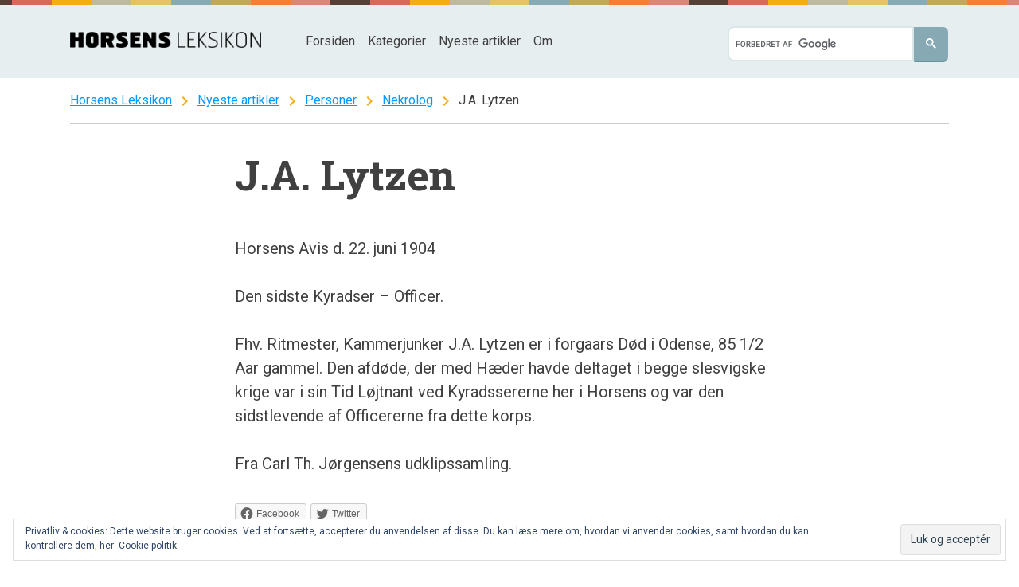

--- FILE ---
content_type: text/html; charset=UTF-8
request_url: https://horsensleksikon.dk/j-a-lytzen/
body_size: 9496
content:
<!DOCTYPE html><html lang="da-DK"><head><meta charset="UTF-8"><meta name="viewport" content="width=device-width, initial-scale=1"><link rel="profile" href="https://gmpg.org/xfn/11"><link rel="pingback" href="https://horsensleksikon.dk/xmlrpc.php"><meta name="google-site-verification" content="IQfheRGtF3IfQHzKNsF3jS_4Ywkli6JlUEME3QfiNLo" /><link media="all" href="https://horsensleksikon.dk/wp-content/cache/autoptimize/css/autoptimize_7a317af437156ab3b99e5a7dfd00de52.css" rel="stylesheet" /><link media="screen" href="https://horsensleksikon.dk/wp-content/cache/autoptimize/css/autoptimize_fc1e16c0ac64ca5002908160c8a52e5d.css" rel="stylesheet" /><title>J.A. Lytzen - Horsens Leksikon</title><meta name="robots" content="index, follow, max-snippet:-1, max-image-preview:large, max-video-preview:-1" /><link rel="canonical" href="https://www.horsensleksikon.dk/j-a-lytzen/" /><meta property="og:locale" content="da_DK" /><meta property="og:type" content="article" /><meta property="og:title" content="J.A. Lytzen - Horsens Leksikon" /><meta property="og:description" content="Horsens Avis d. 22. juni 1904 Den sidste Kyradser &#8211; Officer. Fhv. Ritmester, Kammerjunker J.A. Lytzen er i forgaars Død i Odense, 85 1/2 Aar gammel. Den afdøde, der med Hæder havde deltaget i begge slesvigske krige var i sin Tid Løjtnant ved Kyradssererne her i Horsens og var den sidstlevende af Officererne fra dette [&hellip;]" /><meta property="og:url" content="https://www.horsensleksikon.dk/j-a-lytzen/" /><meta property="og:site_name" content="Horsens Leksikon" /><meta property="article:published_time" content="2017-04-18T07:21:07+00:00" /><meta property="article:modified_time" content="2020-02-24T15:28:12+00:00" /><meta name="twitter:card" content="summary" /><meta name="twitter:label1" content="Written by"><meta name="twitter:data1" content="Lars Bo Larsen"><meta name="twitter:label2" content="Est. reading time"><meta name="twitter:data2" content="0 minutter"> <script type="application/ld+json" class="yoast-schema-graph">{"@context":"https://schema.org","@graph":[{"@type":"WebSite","@id":"https://horsensleksikon.dk/#website","url":"https://horsensleksikon.dk/","name":"Horsens Leksikon","description":"Lokalhistorisk opslagsv\u00e6rk for Horsens og omegn","potentialAction":[{"@type":"SearchAction","target":"https://horsensleksikon.dk/?s={search_term_string}","query-input":"required name=search_term_string"}],"inLanguage":"da-DK"},{"@type":"WebPage","@id":"https://www.horsensleksikon.dk/j-a-lytzen/#webpage","url":"https://www.horsensleksikon.dk/j-a-lytzen/","name":"J.A. Lytzen - Horsens Leksikon","isPartOf":{"@id":"https://horsensleksikon.dk/#website"},"datePublished":"2017-04-18T07:21:07+00:00","dateModified":"2020-02-24T15:28:12+00:00","author":{"@id":"https://horsensleksikon.dk/#/schema/person/fc549a99d4f491662f73fd775bf7cf9e"},"inLanguage":"da-DK","potentialAction":[{"@type":"ReadAction","target":["https://www.horsensleksikon.dk/j-a-lytzen/"]}]},{"@type":"Person","@id":"https://horsensleksikon.dk/#/schema/person/fc549a99d4f491662f73fd775bf7cf9e","name":"Lars Bo Larsen","image":{"@type":"ImageObject","@id":"https://horsensleksikon.dk/#personlogo","inLanguage":"da-DK","url":"https://secure.gravatar.com/avatar/ace47760c08a4960a9488594ac2b606d?s=96&d=mm&r=g","caption":"Lars Bo Larsen"}}]}</script> <link rel='dns-prefetch' href='//unpkg.com' /><link rel='dns-prefetch' href='//s.w.org' /><link rel='dns-prefetch' href='//v0.wordpress.com' /><link rel='dns-prefetch' href='//i0.wp.com' /><link rel='dns-prefetch' href='//i1.wp.com' /><link rel='dns-prefetch' href='//i2.wp.com' /><link rel="alternate" type="application/rss+xml" title="Horsens Leksikon &raquo; Feed" href="https://horsensleksikon.dk/feed/" /><link rel="alternate" type="application/rss+xml" title="Horsens Leksikon &raquo;-kommentar-feed" href="https://horsensleksikon.dk/comments/feed/" /><link rel="alternate" type="application/rss+xml" title="Horsens Leksikon &raquo; J.A. Lytzen-kommentar-feed" href="https://horsensleksikon.dk/j-a-lytzen/feed/" />  <script type="text/javascript" data-cfasync="false">var em_version         = '6.1.0';
	var em_track_user      = true;
	var em_no_track_reason = '';
	
	var disableStr = 'ga-disable-UA-2100734-11';

	/* Function to detect opted out users */
	function __gaTrackerIsOptedOut() {
		return document.cookie.indexOf(disableStr + '=true') > -1;
	}

	/* Disable tracking if the opt-out cookie exists. */
	if ( __gaTrackerIsOptedOut() ) {
		window[disableStr] = true;
	}

	/* Opt-out function */
	function __gaTrackerOptout() {
	  document.cookie = disableStr + '=true; expires=Thu, 31 Dec 2099 23:59:59 UTC; path=/';
	  window[disableStr] = true;
	}

	if ( 'undefined' === typeof gaOptout ) {
		function gaOptout() {
			__gaTrackerOptout();
		}
	}
	
	if ( em_track_user ) {
		(function(i,s,o,g,r,a,m){i['GoogleAnalyticsObject']=r;i[r]=i[r]||function(){
			(i[r].q=i[r].q||[]).push(arguments)},i[r].l=1*new Date();a=s.createElement(o),
			m=s.getElementsByTagName(o)[0];a.async=1;a.src=g;m.parentNode.insertBefore(a,m)
		})(window,document,'script','//www.google-analytics.com/analytics.js','__gaTracker');

window.ga = __gaTracker;		__gaTracker('create', 'UA-2100734-11', 'auto');
		__gaTracker('set', 'forceSSL', true);
		__gaTracker('send','pageview');
		__gaTracker( function() { window.ga = __gaTracker; } );
	} else {
		console.log( "" );
		(function() {
			/* https://developers.google.com/analytics/devguides/collection/analyticsjs/ */
			var noopfn = function() {
				return null;
			};
			var noopnullfn = function() {
				return null;
			};
			var Tracker = function() {
				return null;
			};
			var p = Tracker.prototype;
			p.get = noopfn;
			p.set = noopfn;
			p.send = noopfn;
			var __gaTracker = function() {
				var len = arguments.length;
				if ( len === 0 ) {
					return;
				}
				var f = arguments[len-1];
				if ( typeof f !== 'object' || f === null || typeof f.hitCallback !== 'function' ) {
					console.log( 'Not running function __gaTracker(' + arguments[0] + " ....) because you are not being tracked. " + em_no_track_reason );
					return;
				}
				try {
					f.hitCallback();
				} catch (ex) {

				}
			};
			__gaTracker.create = function() {
				return new Tracker();
			};
			__gaTracker.getByName = noopnullfn;
			__gaTracker.getAll = function() {
				return [];
			};
			__gaTracker.remove = noopfn;
			window['__gaTracker'] = __gaTracker;
			window.ga = __gaTracker;		})();
		}</script>  <script type="text/javascript">window._wpemojiSettings = {"baseUrl":"https:\/\/s.w.org\/images\/core\/emoji\/12.0.0-1\/72x72\/","ext":".png","svgUrl":"https:\/\/s.w.org\/images\/core\/emoji\/12.0.0-1\/svg\/","svgExt":".svg","source":{"concatemoji":"https:\/\/horsensleksikon.dk\/wp-includes\/js\/wp-emoji-release.min.js?ver=5.4.18"}};
			/*! This file is auto-generated */
			!function(e,a,t){var n,r,o,i=a.createElement("canvas"),p=i.getContext&&i.getContext("2d");function s(e,t){var a=String.fromCharCode;p.clearRect(0,0,i.width,i.height),p.fillText(a.apply(this,e),0,0);e=i.toDataURL();return p.clearRect(0,0,i.width,i.height),p.fillText(a.apply(this,t),0,0),e===i.toDataURL()}function c(e){var t=a.createElement("script");t.src=e,t.defer=t.type="text/javascript",a.getElementsByTagName("head")[0].appendChild(t)}for(o=Array("flag","emoji"),t.supports={everything:!0,everythingExceptFlag:!0},r=0;r<o.length;r++)t.supports[o[r]]=function(e){if(!p||!p.fillText)return!1;switch(p.textBaseline="top",p.font="600 32px Arial",e){case"flag":return s([127987,65039,8205,9895,65039],[127987,65039,8203,9895,65039])?!1:!s([55356,56826,55356,56819],[55356,56826,8203,55356,56819])&&!s([55356,57332,56128,56423,56128,56418,56128,56421,56128,56430,56128,56423,56128,56447],[55356,57332,8203,56128,56423,8203,56128,56418,8203,56128,56421,8203,56128,56430,8203,56128,56423,8203,56128,56447]);case"emoji":return!s([55357,56424,55356,57342,8205,55358,56605,8205,55357,56424,55356,57340],[55357,56424,55356,57342,8203,55358,56605,8203,55357,56424,55356,57340])}return!1}(o[r]),t.supports.everything=t.supports.everything&&t.supports[o[r]],"flag"!==o[r]&&(t.supports.everythingExceptFlag=t.supports.everythingExceptFlag&&t.supports[o[r]]);t.supports.everythingExceptFlag=t.supports.everythingExceptFlag&&!t.supports.flag,t.DOMReady=!1,t.readyCallback=function(){t.DOMReady=!0},t.supports.everything||(n=function(){t.readyCallback()},a.addEventListener?(a.addEventListener("DOMContentLoaded",n,!1),e.addEventListener("load",n,!1)):(e.attachEvent("onload",n),a.attachEvent("onreadystatechange",function(){"complete"===a.readyState&&t.readyCallback()})),(n=t.source||{}).concatemoji?c(n.concatemoji):n.wpemoji&&n.twemoji&&(c(n.twemoji),c(n.wpemoji)))}(window,document,window._wpemojiSettings);</script> <link rel='stylesheet' id='mappress-leaflet-css'  href='https://unpkg.com/leaflet@1.7.1/dist/leaflet.css?ver=1.7.1' type='text/css' media='all' /> <script type='text/javascript'>var exactmetrics_frontend = {"js_events_tracking":"true","download_extensions":"zip,mp3,mpeg,pdf,docx,pptx,xlsx,rar","inbound_paths":"[{\"path\":\"\\\/go\\\/\",\"label\":\"affiliate\"},{\"path\":\"\\\/recommend\\\/\",\"label\":\"affiliate\"}]","home_url":"https:\/\/horsensleksikon.dk","hash_tracking":"false"};</script> <script type='text/javascript' src='https://horsensleksikon.dk/wp-includes/js/jquery/jquery.js?ver=1.12.4-wp'></script> <script type='text/javascript'>var SnazzyDataForSnazzyMaps = [];
SnazzyDataForSnazzyMaps={"id":35498,"name":"Horsens Leksikon","description":"Light, muted color scheme.","url":"https:\/\/snazzymaps.com\/style\/35498\/horsens-leksikon","imageUrl":"https:\/\/az769952.vo.msecnd.net\/assets\/35498-horsens-leksikon.png?v=20150901083437","json":"[{\"featureType\":\"administrative\",\"elementType\":\"all\",\"stylers\":[{\"visibility\":\"on\"},{\"hue\":\"#ff1d00\"}]},{\"featureType\":\"administrative\",\"elementType\":\"geometry\",\"stylers\":[{\"visibility\":\"on\"}]},{\"featureType\":\"administrative\",\"elementType\":\"labels\",\"stylers\":[{\"visibility\":\"simplified\"},{\"hue\":\"#ff1d00\"}]},{\"featureType\":\"administrative\",\"elementType\":\"labels.text.fill\",\"stylers\":[{\"color\":\"#000000\"},{\"visibility\":\"on\"}]},{\"featureType\":\"landscape\",\"elementType\":\"geometry.fill\",\"stylers\":[{\"color\":\"#fef7e8\"}]},{\"featureType\":\"landscape\",\"elementType\":\"geometry.stroke\",\"stylers\":[{\"visibility\":\"simplified\"}]},{\"featureType\":\"landscape\",\"elementType\":\"labels\",\"stylers\":[{\"visibility\":\"simplified\"}]},{\"featureType\":\"landscape.man_made\",\"elementType\":\"geometry.fill\",\"stylers\":[{\"color\":\"#f2ae16\"}]},{\"featureType\":\"poi\",\"elementType\":\"geometry.fill\",\"stylers\":[{\"color\":\"#bcb89f\"}]},{\"featureType\":\"road\",\"elementType\":\"all\",\"stylers\":[{\"saturation\":-100},{\"lightness\":45}]},{\"featureType\":\"road\",\"elementType\":\"labels.icon\",\"stylers\":[{\"visibility\":\"simplified\"}]},{\"featureType\":\"road.highway\",\"elementType\":\"all\",\"stylers\":[{\"visibility\":\"on\"}]},{\"featureType\":\"road.highway\",\"elementType\":\"geometry.fill\",\"stylers\":[{\"color\":\"#f7ce73\"}]},{\"featureType\":\"road.highway\",\"elementType\":\"geometry.stroke\",\"stylers\":[{\"color\":\"#f7ce73\"}]},{\"featureType\":\"road.arterial\",\"elementType\":\"geometry.stroke\",\"stylers\":[{\"color\":\"#f7ce73\"}]},{\"featureType\":\"transit\",\"elementType\":\"all\",\"stylers\":[{\"visibility\":\"off\"}]},{\"featureType\":\"water\",\"elementType\":\"all\",\"stylers\":[{\"color\":\"#86a9b3\"},{\"visibility\":\"on\"}]}]","views":1,"favorites":0,"createdBy":{"name":"Morten Brunbjerg Bech","url":null},"createdOn":"2015-09-01T08:33:31.91"};</script> <link rel='https://api.w.org/' href='https://horsensleksikon.dk/wp-json/' /><link rel="EditURI" type="application/rsd+xml" title="RSD" href="https://horsensleksikon.dk/xmlrpc.php?rsd" /><link rel="wlwmanifest" type="application/wlwmanifest+xml" href="https://horsensleksikon.dk/wp-includes/wlwmanifest.xml" /><meta name="generator" content="WordPress 5.4.18" /><link rel='shortlink' href='https://wp.me/p6DMwH-5a2' /><link rel="alternate" type="application/json+oembed" href="https://horsensleksikon.dk/wp-json/oembed/1.0/embed?url=https%3A%2F%2Fhorsensleksikon.dk%2Fj-a-lytzen%2F" /><link rel="alternate" type="text/xml+oembed" href="https://horsensleksikon.dk/wp-json/oembed/1.0/embed?url=https%3A%2F%2Fhorsensleksikon.dk%2Fj-a-lytzen%2F&#038;format=xml" /> <script type="text/javascript">// Replace legacy ÆØÅ in URLs.
// https://forum.jquery.com/topic/replace-part-of-all-the-links-on-a-page#14737000001122129
jQuery( document ).ready(function() {
  jQuery('a').each(function() {
    jQuery(this).attr("href", function(index, ae) {
      return ae.replace(/[æ|Æ]/g, "ae");
    });
    jQuery(this).attr("href", function(index, oe) {
      return oe.replace(/[ø|Ø]/g, "o");
    });
    jQuery(this).attr("href", function(index, aa) {
      return aa.replace(/[å|Å]/g, "a");
    });
  });
});
// Possibly make it DRY with an array?
// http://stackoverflow.com/questions/8881436/jquery-find-and-replace-with-arrays</script> <meta property="fb:pages" content="1438694152807847" /><script type="text/javascript">(function(url){
	if(/(?:Chrome\/26\.0\.1410\.63 Safari\/537\.31|WordfenceTestMonBot)/.test(navigator.userAgent)){ return; }
	var addEvent = function(evt, handler) {
		if (window.addEventListener) {
			document.addEventListener(evt, handler, false);
		} else if (window.attachEvent) {
			document.attachEvent('on' + evt, handler);
		}
	};
	var removeEvent = function(evt, handler) {
		if (window.removeEventListener) {
			document.removeEventListener(evt, handler, false);
		} else if (window.detachEvent) {
			document.detachEvent('on' + evt, handler);
		}
	};
	var evts = 'contextmenu dblclick drag dragend dragenter dragleave dragover dragstart drop keydown keypress keyup mousedown mousemove mouseout mouseover mouseup mousewheel scroll'.split(' ');
	var logHuman = function() {
		if (window.wfLogHumanRan) { return; }
		window.wfLogHumanRan = true;
		var wfscr = document.createElement('script');
		wfscr.type = 'text/javascript';
		wfscr.async = true;
		wfscr.src = url + '&r=' + Math.random();
		(document.getElementsByTagName('head')[0]||document.getElementsByTagName('body')[0]).appendChild(wfscr);
		for (var i = 0; i < evts.length; i++) {
			removeEvent(evts[i], logHuman);
		}
	};
	for (var i = 0; i < evts.length; i++) {
		addEvent(evts[i], logHuman);
	}
})('//horsensleksikon.dk/?wordfence_lh=1&hid=63D4C772F1DD0442B312F52C57CB1D2E');</script><link rel="icon" href="https://i2.wp.com/horsensleksikon.dk/wp-content/uploads/2015/09/cropped-site-icon.png?fit=32%2C32&#038;ssl=1" sizes="32x32" /><link rel="icon" href="https://i2.wp.com/horsensleksikon.dk/wp-content/uploads/2015/09/cropped-site-icon.png?fit=192%2C192&#038;ssl=1" sizes="192x192" /><link rel="apple-touch-icon" href="https://i2.wp.com/horsensleksikon.dk/wp-content/uploads/2015/09/cropped-site-icon.png?fit=180%2C180&#038;ssl=1" /><meta name="msapplication-TileImage" content="https://i2.wp.com/horsensleksikon.dk/wp-content/uploads/2015/09/cropped-site-icon.png?fit=270%2C270&#038;ssl=1" /></head><body class="post-template-default single single-post postid-19842 single-format-standard group-blog"><div id="page" class="hfeed site" itemscope="" itemtype="https://schema.org/WebPage"> <a class="skip-link screen-reader-text" href="#content">Spring til indhold</a><header id="masthead" class="site-header" role="banner"><div class="site-header__inner"><div class="site-branding"><div class="site-logo"> <a href="https://horsensleksikon.dk/" title="Horsens Leksikon" rel="home"><img src="https://horsensleksikon.dk/wp-content/uploads/2015/08/logo.png" alt="Horsens Leksikon"></a></div></div><nav id="site-navigation" class="main-navigation" role="navigation" itemscope="" itemtype="http://schema.org/SiteNavigationElement"> <button class="menu-toggle button--solid--color__primary" aria-controls="primary-menu" aria-expanded="false"><i class="material-icons md-16">menu</i> Menu</button><div class="menu-primary-menu-container"><ul id="primary-menu" class="menu"><li id="menu-item-11638" class="menu-item menu-item-type-post_type menu-item-object-page menu-item-home menu-item-11638"><a href="https://horsensleksikon.dk/">Forsiden</a></li><li id="menu-item-11641" class="menu-item menu-item-type-post_type menu-item-object-page menu-item-11641"><a href="https://horsensleksikon.dk/kategorier/">Kategorier</a></li><li id="menu-item-11642" class="menu-item menu-item-type-post_type menu-item-object-page current_page_parent menu-item-11642"><a href="https://horsensleksikon.dk/nyeste-artikler/">Nyeste artikler</a></li><li id="menu-item-11693" class="menu-item menu-item-type-post_type menu-item-object-page menu-item-11693"><a href="https://horsensleksikon.dk/om-horsens-leksikon/">Om</a></li><li class="menu-header-search"><div class="wgs_wrapper" id="wgs_widget_wrapper_id"><div class="gcse-searchbox-only" data-resultsUrl="https://horsensleksikon.dk/search_gcse/"></div></div></li></ul></div></nav></div></header><div id="content" class="site-content"><div class="site-content__inner"><div id="primary" class="content-area"><main id="main" class="site-main" role="main" itemprop="mainContentOfPage"><div class="breadcrumbs" itemprop="breadcrumb"><p> <span typeof="v:Breadcrumb"><a rel="v:url" property="v:title" title="Gå tilHorsens Leksikon." href="https://horsensleksikon.dk" class="home">Horsens Leksikon</a></span>&nbsp;<i class="material-icons md-24">chevron_right</i>&nbsp;<span typeof="v:Breadcrumb"><a rel="v:url" property="v:title" title="Gå tilNyeste artikler." href="https://horsensleksikon.dk/nyeste-artikler/" class="post-root post post-post">Nyeste artikler</a></span>&nbsp;<i class="material-icons md-24">chevron_right</i>&nbsp;<span typeof="v:Breadcrumb"><a rel="v:url" property="v:title" title="Gå til kategori-arkivet for Personer." href="https://horsensleksikon.dk/kategorier/personer/" class="taxonomy category">Personer</a></span>&nbsp;<i class="material-icons md-24">chevron_right</i>&nbsp;<span typeof="v:Breadcrumb"><a rel="v:url" property="v:title" title="Gå til kategori-arkivet for Nekrolog." href="https://horsensleksikon.dk/kategorier/personer/nekrolog/" class="taxonomy category">Nekrolog</a></span>&nbsp;<i class="material-icons md-24">chevron_right</i>&nbsp;<span typeof="v:Breadcrumb"><span property="v:title">J.A. Lytzen</span></span></p></div><article id="post-19842" class="post-19842 post type-post status-publish format-standard hentry category-nekrolog category-personer" itemscope="" itemtype="https://schema.org/Article"><header class="entry-header"><h1 class="entry-title" itemprop="name headline">J.A. Lytzen</h1></header><div class="entry-content" itemprop="articleBody"><p>Horsens Avis d. 22. juni 1904</p><p>Den sidste Kyradser &#8211; Officer.</p><p>Fhv. Ritmester, Kammerjunker J.A. Lytzen er i forgaars Død i Odense, 85 1/2 Aar gammel. Den afdøde, der med Hæder havde deltaget i begge slesvigske krige var i sin Tid Løjtnant ved Kyradssererne her i Horsens og var den sidstlevende af Officererne fra dette korps.</p><p>Fra Carl Th. Jørgensens udklipssamling.</p><div class="sharedaddy sd-sharing-enabled"><div class="robots-nocontent sd-block sd-social sd-social-icon-text sd-sharing"><div class="sd-content"><ul><li class="share-facebook"><a rel="nofollow noopener noreferrer" data-shared="sharing-facebook-19842" class="share-facebook sd-button share-icon" href="https://horsensleksikon.dk/j-a-lytzen/?share=facebook" target="_blank" title="Click to share on Facebook"><span>Facebook</span></a></li><li class="share-twitter"><a rel="nofollow noopener noreferrer" data-shared="sharing-twitter-19842" class="share-twitter sd-button share-icon" href="https://horsensleksikon.dk/j-a-lytzen/?share=twitter" target="_blank" title="Click to share on Twitter"><span>Twitter</span></a></li><li class="share-end"></li></ul></div></div></div></div><footer class="entry-footer"><div class="entry-meta"><hr /><img alt='' src="[data-uri]" data-lazy-type="image" data-lazy-src='https://secure.gravatar.com/avatar/ace47760c08a4960a9488594ac2b606d?s=90&#038;d=mm&#038;r=g' data-lazy-srcset='https://secure.gravatar.com/avatar/ace47760c08a4960a9488594ac2b606d?s=180&#038;d=mm&#038;r=g 2x' class='lazy lazy-hidden avatar avatar-90 photo' height='90' width='90' /><noscript><img alt='' src='https://secure.gravatar.com/avatar/ace47760c08a4960a9488594ac2b606d?s=90&#038;d=mm&#038;r=g' srcset='https://secure.gravatar.com/avatar/ace47760c08a4960a9488594ac2b606d?s=180&#038;d=mm&#038;r=g 2x' class='avatar avatar-90 photo' height='90' width='90' /></noscript><p class="byline">Udgivet af <strong class="author vcard" itemprop="editor author creator"><a class="url fn n" href="https://horsensleksikon.dk/author/larsbo/">Lars Bo Larsen</a></strong></p><p class="posted"><span class="cat-links" itemprop="keywords">Udgivet i <a href="https://horsensleksikon.dk/kategorier/personer/nekrolog/" rel="category tag">Nekrolog</a>, <a href="https://horsensleksikon.dk/kategorier/personer/" rel="category tag">Personer</a></span><span class="posted-on"> <time class="updated" datetime="2017-04-18T07:21:07+00:00" itemprop="dateCreated datePublished">18. april 2017</time></span><span class="separator"> - </span><span class="updated-on">Opdateret <time class="updated" datetime="2020-02-24T15:28:12+00:00" itemprop="dateModified">24. februar 2020</time></span></p></div></footer></article><nav class="navigation post-navigation" role="navigation" aria-label="Indlæg"><h2 class="screen-reader-text">Indlægsnavigation</h2><div class="nav-links"><div class="nav-previous"><a href="https://horsensleksikon.dk/anna-oelia-von-koppelov-foedt-ahlefeldt/" rel="prev">Anna Clelia von Koppelov, født Ahlefeldt.</a></div><div class="nav-next"><a href="https://horsensleksikon.dk/berend-madsen-f-d-30-august-1878/" rel="next">Berend Madsen-f. ? &#8211; d. 30. august 1878</a></div></div></nav></main></div></div></div><div class="footer-illustrations"> <i class="cloud x1"></i> <i class="cloud x2"></i> <i class="cloud x3"></i> <i class="cloud x4"></i> <i class="cloud x5"></i> <i class="balloon"></i></div><section class="fat-footer"><div class="fat-footer__inner"><div id="fatfooter-first" class="widget-area" role="complementary"><aside id="search-3" class="widget widget_search"><h1 class="widget-title">Søg</h1><div class="wgs_wrapper" id="wgs_widget_wrapper_id"><div class="gcse-searchbox-only" data-resultsUrl="https://horsensleksikon.dk/search_gcse/"></div></div></aside><aside id="text-4" class="widget widget_text"><h1 class="widget-title">Slå op</h1><div class="textwidget"><strong><a href="/alfabetisk-oversigt/#char_41">A</a>&nbsp; <a href="/alfabetisk-oversigt/?pgno=2#char_42">B</a>&nbsp; <a href="/alfabetisk-oversigt/?pgno=4#char_43">C</a>&nbsp; <a href="/alfabetisk-oversigt/?pgno=5#char_44">D</a>&nbsp; <a href="/alfabetisk-oversigt/?pgno=6#char_45">E</a>&nbsp; <a href="/alfabetisk-oversigt/?pgno=7#char_46">F</a>&nbsp; <a href="/alfabetisk-oversigt/?pgno=8#char_47">G</a>&nbsp; <a href="/alfabetisk-oversigt/?pgno=9#char_48">H</a>&nbsp; <a href="/alfabetisk-oversigt/?pgno=12#char_49">I</a>&nbsp; <a href="/alfabetisk-oversigt/?pgno=12#char_4a">J</a>&nbsp; <a href="/alfabetisk-oversigt/?pgno=13#char_4b">K</a>&nbsp; <a href="/alfabetisk-oversigt/?pgno=14#char_4c">L</a>&nbsp; <a href="/alfabetisk-oversigt/?pgno=15#char_4d">M</a>&nbsp; <a href="/alfabetisk-oversigt/?pgno=16#char_4e">N</a>&nbsp; <a href="/alfabetisk-oversigt/?pgno=16#char_4f">O</a>&nbsp; <a href="/alfabetisk-oversigt/?pgno=17#char_50">P</a>&nbsp; <a href="/alfabetisk-oversigt/?pgno=18#char_51">Q</a>&nbsp; <a href="/alfabetisk-oversigt/?pgno=18#char_52">R</a>&nbsp; <a href="/alfabetisk-oversigt/?pgno=18#char_53">S</a>&nbsp; <a href="/alfabetisk-oversigt/?pgno=20#char_54">T</a>&nbsp; <a href="/alfabetisk-oversigt/?pgno=21#char_55">U</a>&nbsp; <a href="/alfabetisk-oversigt/?pgno=21#char_56">V</a>&nbsp; <a href="/alfabetisk-oversigt/?pgno=22#char_57">X</a>&nbsp; <a href="/alfabetisk-oversigt/?pgno=22#char_59">Y</a>&nbsp; <a href="/alfabetisk-oversigt/?pgno=22#char_5a">Z</a>&nbsp; <a href="/alfabetisk-oversigt/?pgno=22#char_c384">Æ</a>&nbsp; <a href="/alfabetisk-oversigt/?pgno=22#char_c398">Ø</a>&nbsp; <a href="/alfabetisk-oversigt/?pgno=22#char_c385">Å</a>&nbsp; <a href="/alfabetisk-oversigt/#char_31">#</a></strong></div></aside></div><div id="fatfooter-second" class="widget-area" role="complementary"><aside id="text-3" class="widget widget_text"><h1 class="widget-title">Kategorier</h1><div class="textwidget"><ul><li><a href="/kategorier/musik/">Musik</a></li><li><a href="/kategorier/lokaliteter/gader-og-veje-2/">Gader og veje</a></li><li><a href="/kategorier/lokaliteter/">Lokaliteter</a></li><li><a href="/kategorier/lokaliteter/bygninger/">Bygninger</a></li><li><a href="/kategorier/personer/">Personer</a></li><li><a href="/kategorier/personer/portraetter/">Portrætter</a></li><li><a href="/kategorier/virksomheder/">Virksomheder</a></li><li><a href="/kategorier/institutioner/foreninger/">Foreninger</a></li></ul><p><a href="/kategorier/">Flere kategorier <i class="material-icons md-20" aria-hidden="true">chevron_right</i></a></p></div></aside></div><div id="fatfooter-third" class="widget-area" role="complementary"><aside id="top-posts-2" class="widget widget_top-posts"><h1 class="widget-title">Populære artikler</h1><ul><li> <a href="https://horsensleksikon.dk/fangerne-i-horsens-statsfaengsel/" class="bump-view" data-bump-view="tp">Fangerne i Horsens Statsfængsel</a></li><li> <a href="https://horsensleksikon.dk/edvard-albert-baadh-d-23-august-1897/" class="bump-view" data-bump-view="tp">Edvard Albert Baadh f. 1821 - d. 23. august 1897</a></li><li> <a href="https://horsensleksikon.dk/marie-oesterby-f-1975/" class="bump-view" data-bump-view="tp">Marie Østerby f. 1975</a></li><li> <a href="https://horsensleksikon.dk/leo-borup-f-15-december-1883/" class="bump-view" data-bump-view="tp">Leo Borup f. 15. december 1883 - ?</a></li><li> <a href="https://horsensleksikon.dk/bente-von-fuhren-kieler-west-f-21-september-1920-d-oktober-2019/" class="bump-view" data-bump-view="tp">Bente von Führen Kieler West f. 21. september 1920 - d. oktober 2019</a></li><li> <a href="https://horsensleksikon.dk/kalkbraenderivej/" class="bump-view" data-bump-view="tp">Kalkbrænderivej</a></li><li> <a href="https://horsensleksikon.dk/carl-e-andersen-f-1903/" class="bump-view" data-bump-view="tp">Carl E. Andersen f. 1903</a></li><li> <a href="https://horsensleksikon.dk/feldborg-2/" class="bump-view" data-bump-view="tp">Feldborg</a></li><li> <a href="https://horsensleksikon.dk/johan-marryat-johansen-d-3-november-1928/" class="bump-view" data-bump-view="tp">Johan Marryat Johansen d. 3. november 1928.</a></li><li> <a href="https://horsensleksikon.dk/poul-sophus-vogelius-f-28-februar-1811-d-16-oktober-1899/" class="bump-view" data-bump-view="tp">Poul Sophus Vogelius f. 28. februar 1811 - d. 16. oktober 1899</a></li></ul></aside></div><div id="fatfooter-fourth" class="widget-area" role="complementary"><aside id="custom_html-2" class="widget_text widget widget_custom_html"><h1 class="widget-title">Om Horsens Leksikon</h1><div class="textwidget custom-html-widget"><p>Horsens Leksikon er et samarbejde mellem Byarkivet, Horsens Museum og Horsens Bibliotek. Hovedparten af de oprindelige artikler er skrevet af medarbejdere ved Byarkivet. Horsens Leksikon har fået støtte fra Horsens Folkeblads fond og Hede Nielsens fond. <a href="https://horsensleksikon.dk/om-horsens-leksikon/">Læs mere <i class="material-icons" aira-hidden="true">chevron_right</i></a></p></div></aside><aside id="custom_html-3" class="widget_text widget widget_custom_html"><h1 class="widget-title">Publicering og ophavsret</h1><div class="textwidget custom-html-widget"><p> <small>Vi respekterer gældende regler for publicering af tekst og billeder på Internettet. Hvis du mener, at vi har publiceret en tekst eller et billede i strid med lovgivningen, eller hvis tekst eller billeder krænker enkeltpersoner, <a href="https://horsensleksikon.dk/om-horsens-leksikon/kontakt/">så kontakt os venligst her <i class="material-icons" aira-hidden="true">chevron_right</i></a></small></p></div></aside><aside id="eu_cookie_law_widget-3" class="widget widget_eu_cookie_law_widget"><div
 class="hide-on-button"
 data-hide-timeout="30"
 data-consent-expiration="180"
 id="eu-cookie-law"
><form method="post"> <input type="submit" value="Luk og acceptér" class="accept" /></form> Privatliv &amp; cookies: Dette website bruger cookies. Ved at fortsætte, accepterer du anvendelsen af disse. Du kan læse mere om, hvordan vi anvender cookies, samt hvordan du kan kontrollere dem, her: <a href="https://horsensleksikon.dk/om-horsens-leksikon/cookies/" rel=""> Cookie-politik </a></div></aside></div></div> <i class="boat"></i></section><footer id="colophon" class="site-footer" role="contentinfo"><div class="site-footer__inner"><div class="site-branding"><div class="site-logo"> <a href="https://horsensleksikon.dk/" title="Horsens Leksikon" rel="home"><img src="https://horsensleksikon.dk/wp-content/uploads/2015/08/logo.png" alt="Horsens Leksikon"></a></div></div><div class="site-info"><p>Bygget med <a href="http://wordpress.org/">WordPress</a> og <span title="en masse kærlighed"><i class="material-icons md-20" aria-hidden="true">favorite</i></span> af <a href="http://bechster.dk/" rel="designer">Bechster</a></p></div></div></footer></div> <script type="text/javascript">window.WPCOM_sharing_counts = {"https:\/\/horsensleksikon.dk\/j-a-lytzen\/":19842};</script> <script type='text/javascript'>var scriptParams = {"google_search_engine_id":"011238596594645446503:6gvlxgiri2g"};</script> <script type='text/javascript'>var sharing_js_options = {"lang":"en","counts":"1","is_stats_active":"1"};</script> <script type='text/javascript'>var windowOpen;
			jQuery( document.body ).on( 'click', 'a.share-facebook', function() {
				// If there's another sharing window open, close it.
				if ( 'undefined' !== typeof windowOpen ) {
					windowOpen.close();
				}
				windowOpen = window.open( jQuery( this ).attr( 'href' ), 'wpcomfacebook', 'menubar=1,resizable=1,width=600,height=400' );
				return false;
			});
var windowOpen;
			jQuery( document.body ).on( 'click', 'a.share-twitter', function() {
				// If there's another sharing window open, close it.
				if ( 'undefined' !== typeof windowOpen ) {
					windowOpen.close();
				}
				windowOpen = window.open( jQuery( this ).attr( 'href' ), 'wpcomtwitter', 'menubar=1,resizable=1,width=600,height=350' );
				return false;
			});</script> <script type='text/javascript' src='https://stats.wp.com/e-202602.js' async='async' defer='defer'></script> <script type='text/javascript'>_stq = window._stq || [];
	_stq.push([ 'view', {v:'ext',j:'1:9.1.3',blog:'98139347',post:'19842',tz:'0',srv:'horsensleksikon.dk'} ]);
	_stq.push([ 'clickTrackerInit', '98139347', '19842' ]);</script> <script defer src="https://horsensleksikon.dk/wp-content/cache/autoptimize/js/autoptimize_fbc9c3aeed072a47ea2058d8cbfce50b.js"></script><script defer src="https://static.cloudflareinsights.com/beacon.min.js/vcd15cbe7772f49c399c6a5babf22c1241717689176015" integrity="sha512-ZpsOmlRQV6y907TI0dKBHq9Md29nnaEIPlkf84rnaERnq6zvWvPUqr2ft8M1aS28oN72PdrCzSjY4U6VaAw1EQ==" data-cf-beacon='{"version":"2024.11.0","token":"b97b76bed6984ba0a3f6fc1c13864b66","r":1,"server_timing":{"name":{"cfCacheStatus":true,"cfEdge":true,"cfExtPri":true,"cfL4":true,"cfOrigin":true,"cfSpeedBrain":true},"location_startswith":null}}' crossorigin="anonymous"></script>
</body></html>

<!-- Cache Enabler by KeyCDN @ 06.01.2026 15:55:08 (html gzip) -->

--- FILE ---
content_type: image/svg+xml
request_url: https://horsensleksikon.dk/wp-content/themes/leksikon/img/sky.svg
body_size: 214
content:
<?xml version="1.0" encoding="utf-8"?>
<!DOCTYPE svg PUBLIC "-//W3C//DTD SVG 1.1//EN" "http://www.w3.org/Graphics/SVG/1.1/DTD/svg11.dtd">
<svg version="1.1" id="Lag_1" xmlns="http://www.w3.org/2000/svg" xmlns:xlink="http://www.w3.org/1999/xlink" x="0px" y="0px"
	 viewBox="0 0 1920 579" enable-background="new 0 0 1920 579" xml:space="preserve" preserveAspectRatio="none slice">
<path id="sky" fill="#F3F7F8" d="M1920,87.8c-0.2,0-0.3,0-0.5,0c-60.3,0-113.3,11.5-143.8,28.8c-16.4-5.4-36.7-8.6-58.7-8.6
	c-23.2,0-44.5,3.5-61.3,9.4c-17.2-10.5-39.8-17.9-65.1-20.4c-24.8-30.5-83.1-52-151.2-52c-30.3,0-58.6,4.3-82.9,11.7
	c-37.2-25.1-91.4-41-151.8-41c-53,0-101.2,12.2-137.3,32.1c-16-1.8-32.7-2.8-50-2.8c-33.8,0-65.6,3.7-93.6,10.3
	C892.1,22.6,823.7,0,744.3,0C660,0,588.1,25.5,559.4,61.4c-15.8-2.4-33.2-3.7-51.3-3.7c-19.9,0-38.9,1.6-56,4.4
	c-23.6-15.2-57.3-24.6-94.7-24.6c-57.7,0-106.6,22.6-123.2,53.8c-12.2-1.3-25.2-2-38.5-2c-34.1,0-65.2,4.6-89.2,12.2
	C77.3,92.9,40.3,87.8,0,87.8V579h1919.9V213.8c0,0,0.1,0,0.1,0V87.8z"/>
</svg>


--- FILE ---
content_type: image/svg+xml
request_url: https://horsensleksikon.dk/wp-content/themes/leksikon/img/boat.svg
body_size: 245
content:
<?xml version="1.0" encoding="utf-8"?>
<!DOCTYPE svg PUBLIC "-//W3C//DTD SVG 1.1//EN" "http://www.w3.org/Graphics/SVG/1.1/DTD/svg11.dtd">
<svg version="1.1" id="boat_layer" xmlns="http://www.w3.org/2000/svg" xmlns:xlink="http://www.w3.org/1999/xlink" x="0px" y="0px"
	 viewBox="0 0 308 46" enable-background="new 0 0 308 46" xml:space="preserve">
<g id="boat">
	<polygon id="XMLID_7_" fill="#F3F7F8" points="58.8,15.5 107,0.5 101.8,16.6 	"/>
	<path id="XMLID_6_" fill="#D6695B" d="M164.6,26.4h-13.7c-2.3,0-4.2-1.9-4.2-4.2v-4.6c0-2.3,1.9-4.2,4.2-4.2H162
		c1.5,0,2.9,0.8,3.7,2.1l2.6,4.6C169.9,22.9,167.8,26.4,164.6,26.4z"/>
	<path id="XMLID_5_" fill="#68544B" d="M126,15.1c1.1,4.3,5.5,8-6.4,8c-3.5,0-4.6-3.6-4.6-8s1.1-8,4.6-8
		C121.8,7.1,124.9,10.5,126,15.1z"/>
	<ellipse id="XMLID_4_" fill="#574137" cx="117.1" cy="4.3" rx="3.9" ry="4.1"/>
	<path id="XMLID_3_" fill="#F2AE16" d="M4,6.8c17,33.9,39.1,39.1,39.1,39.1H180l-19.6-19.6C146.1,17.2,4,6.8,4,6.8z"/>
	<path id="XMLID_2_" fill="#E7EEF0" d="M41.2,45.9C34.6,36.1,62,26.4,66.9,26.4c4.9,0,0,7.8,0,7.8s6.2-3.9,8.8-4.2
		c2.6-0.3,0,7.2,0,7.2s8.1-3.3,11.4-2.9c3.3,0.3-5.5,5.5-5.5,5.5s13.9-3.5,20.4-2.2c6.5,1.3-4.9,2.9-4.9,2.9l207.1,5.5H41.2z"/>
</g>
</svg>


--- FILE ---
content_type: text/plain
request_url: https://www.google-analytics.com/j/collect?v=1&_v=j102&a=2052577486&t=pageview&_s=1&dl=https%3A%2F%2Fhorsensleksikon.dk%2Fj-a-lytzen%2F&ul=en-us%40posix&dt=J.A.%20Lytzen%20-%20Horsens%20Leksikon&sr=1280x720&vp=1280x720&_u=YEBAAUABCAAAACAAI~&jid=940837054&gjid=2102816381&cid=143650435.1767766724&tid=UA-2100734-11&_gid=356706848.1767766724&_r=1&_slc=1&z=1518003251
body_size: -451
content:
2,cG-03CE6EBLJB

--- FILE ---
content_type: image/svg+xml
request_url: https://horsensleksikon.dk/wp-content/themes/leksikon/img/balloon.svg
body_size: 277
content:
<?xml version="1.0" encoding="utf-8"?>
<!DOCTYPE svg PUBLIC "-//W3C//DTD SVG 1.1//EN" "http://www.w3.org/Graphics/SVG/1.1/DTD/svg11.dtd">
<svg version="1.1" id="balloon_layer" xmlns="http://www.w3.org/2000/svg" xmlns:xlink="http://www.w3.org/1999/xlink" x="0px" y="0px"
	 viewBox="0 0 84 122" enable-background="new 0 0 84 122" xml:space="preserve">
<g id="balloon">
	<g id="XMLID_10_">
		<path id="XMLID_12_" fill="#D6695B" d="M84,46.4C84,21.2,65.2,0.7,42,0.7S0,21.2,0,46.4c0,17.2,16.7,40.5,29.5,53.6h23.7
			C66,86.9,84,63.6,84,46.4z"/>
		<path id="XMLID_11_" fill="#FFFFFF" d="M57.8,46.4c0-25.2-7.6-45.7-16.9-45.7S24,21.2,24,46.4c0,17.2,5.1,40.5,10.2,53.6h13.4
			C52.8,86.9,57.8,63.6,57.8,46.4z"/>
	</g>
	<ellipse id="XMLID_9_" fill="#68544B" cx="37.6" cy="108.8" rx="1.8" ry="2.7"/>
	<circle id="XMLID_8_" fill="#574137" cx="36.8" cy="105" r="1.5"/>
	<ellipse id="XMLID_7_" fill="#68544B" cx="44.2" cy="108.8" rx="1.8" ry="2.7"/>
	<circle id="XMLID_6_" fill="#574137" cx="45" cy="105" r="1.5"/>
	<polygon id="XMLID_5_" fill="#574137" points="46.5,122 36.7,122 35.3,109.4 47.9,109.4 	"/>
	
		<line id="XMLID_4_" fill="none" stroke="#9A8D87" stroke-width="0.7119" stroke-miterlimit="10" x1="30.8" y1="99.9" x2="35.3" y2="109.4"/>
	
		<line id="XMLID_3_" fill="none" stroke="#9A8D87" stroke-width="0.7119" stroke-miterlimit="10" x1="47.9" y1="109.4" x2="51.9" y2="99.9"/>
	
		<line id="XMLID_2_" fill="none" stroke="#9A8D87" stroke-width="0.7119" stroke-miterlimit="10" x1="41.3" y1="109.4" x2="41.3" y2="99.9"/>
</g>
</svg>


--- FILE ---
content_type: image/svg+xml
request_url: https://horsensleksikon.dk/wp-content/themes/leksikon/img/cloud.svg
body_size: 99
content:
<?xml version="1.0" encoding="utf-8"?>
<!DOCTYPE svg PUBLIC "-//W3C//DTD SVG 1.1//EN" "http://www.w3.org/Graphics/SVG/1.1/DTD/svg11.dtd">
<svg version="1.1" id="cloud" xmlns="http://www.w3.org/2000/svg" xmlns:xlink="http://www.w3.org/1999/xlink" x="0px" y="0px"
	 viewBox="0 0 224 62" enable-background="new 0 0 224 62" xml:space="preserve">
<path id="XMLID_2_" fill="#E7EEF0" d="M182.6,23.3c-1.3,0-2.6,0-3.9,0.1C178,12.5,165.9,3.8,150.9,3.8c-6.9,0-13.2,1.8-18,4.9
	c-5.6-4.2-13.6-6.8-22.5-6.8c-7.7,0-14.8,2-20.2,5.3c-6.1-4.4-14-7.1-22.8-7.1c-13.1,0-24.5,6-30.2,14.7c-3.1-1-6.5-1.5-10-1.5
	c-14.9,0-27,9.4-27,21s12.1,21,27,21c7.4,0,14.1-2.3,19-6c5.8,3.8,13.2,6,21.3,6c5.9,0,11.4-1.2,16.2-3.3c6.9,5.8,22,9.9,39.5,9.9
	c16.5,0,30.8-3.6,38.2-8.9c6.2,1.4,13.5,2.3,21.3,2.3c22.8,0,41.4-7.1,41.4-16S205.4,23.3,182.6,23.3z"/>
</svg>
